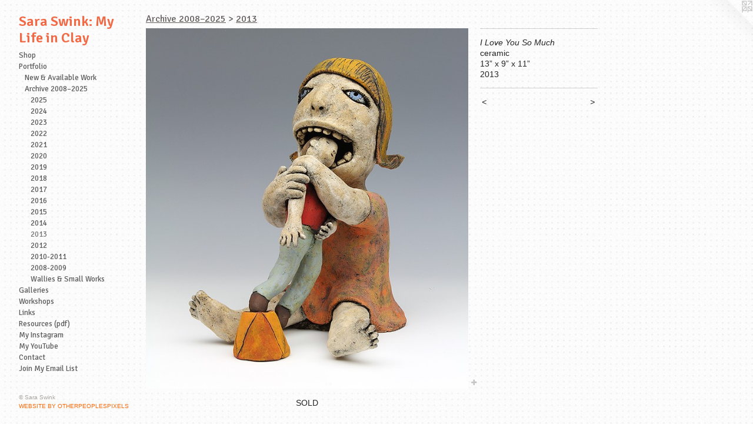

--- FILE ---
content_type: text/html;charset=utf-8
request_url: https://saraswink.com/artwork/3123379-I%20Love%20You%20So%20Much.html
body_size: 3813
content:
<!doctype html><html class="no-js a-image mobile-title-align--left has-mobile-menu-icon--left mobile-menu-align--left p-artwork has-page-nav l-bricks has-wall-text "><head><meta charset="utf-8" /><meta content="IE=edge" http-equiv="X-UA-Compatible" /><meta http-equiv="X-OPP-Site-Id" content="35918" /><meta http-equiv="X-OPP-Revision" content="7079" /><meta http-equiv="X-OPP-Locke-Environment" content="production" /><meta http-equiv="X-OPP-Locke-Release" content="v0.0.141" /><title>Sara Swink: My Life in Clay</title><link rel="canonical" href="https://saraswink.com/artwork/3123379-I%20Love%20You%20So%20Much.html" /><meta content="website" property="og:type" /><meta property="og:url" content="https://saraswink.com/artwork/3123379-I%20Love%20You%20So%20Much.html" /><meta property="og:title" content="I Love You So Much" /><meta content="width=device-width, initial-scale=1" name="viewport" /><link type="text/css" rel="stylesheet" href="//cdnjs.cloudflare.com/ajax/libs/normalize/3.0.2/normalize.min.css" /><link type="text/css" rel="stylesheet" media="only all" href="//maxcdn.bootstrapcdn.com/font-awesome/4.3.0/css/font-awesome.min.css" /><link type="text/css" rel="stylesheet" media="not all and (min-device-width: 600px) and (min-device-height: 600px)" href="/release/locke/production/v0.0.141/css/small.css" /><link type="text/css" rel="stylesheet" media="only all and (min-device-width: 600px) and (min-device-height: 600px)" href="/release/locke/production/v0.0.141/css/large-bricks.css" /><link type="text/css" rel="stylesheet" media="not all and (min-device-width: 600px) and (min-device-height: 600px)" href="/r17684969230000007079/css/small-site.css" /><link type="text/css" rel="stylesheet" media="only all and (min-device-width: 600px) and (min-device-height: 600px)" href="/r17684969230000007079/css/large-site.css" /><link type="text/css" rel="stylesheet" media="only all and (min-device-width: 600px) and (min-device-height: 600px)" href="//fonts.googleapis.com/css?family=Signika:400" /><link type="text/css" rel="stylesheet" media="only all and (min-device-width: 600px) and (min-device-height: 600px)" href="//fonts.googleapis.com/css?family=Signika:600" /><link type="text/css" rel="stylesheet" media="not all and (min-device-width: 600px) and (min-device-height: 600px)" href="//fonts.googleapis.com/css?family=Signika:400&amp;text=MENUHomeShpPrtfliGasWkLnRuc%20%28d%29yIgYTbCJ" /><link type="text/css" rel="stylesheet" media="not all and (min-device-width: 600px) and (min-device-height: 600px)" href="//fonts.googleapis.com/css?family=Signika:600&amp;text=Sar%20wink%3AMyLfeCl" /><script>window.OPP = window.OPP || {};
OPP.modernMQ = 'only all';
OPP.smallMQ = 'not all and (min-device-width: 600px) and (min-device-height: 600px)';
OPP.largeMQ = 'only all and (min-device-width: 600px) and (min-device-height: 600px)';
OPP.downURI = '/x/9/1/8/35918/.down';
OPP.gracePeriodURI = '/x/9/1/8/35918/.grace_period';
OPP.imgL = function (img) {
  !window.lazySizes && img.onerror();
};
OPP.imgE = function (img) {
  img.onerror = img.onload = null;
  img.src = img.getAttribute('data-src');
  //img.srcset = img.getAttribute('data-srcset');
};</script><script src="/release/locke/production/v0.0.141/js/modernizr.js"></script><script src="/release/locke/production/v0.0.141/js/masonry.js"></script><script src="/release/locke/production/v0.0.141/js/respimage.js"></script><script src="/release/locke/production/v0.0.141/js/ls.aspectratio.js"></script><script src="/release/locke/production/v0.0.141/js/lazysizes.js"></script><script src="/release/locke/production/v0.0.141/js/large.js"></script><script src="/release/locke/production/v0.0.141/js/hammer.js"></script><script>if (!Modernizr.mq('only all')) { document.write('<link type="text/css" rel="stylesheet" href="/release/locke/production/v0.0.141/css/minimal.css">') }</script><style>.media-max-width {
  display: block;
}

@media (min-height: 976px) {

  .media-max-width {
    max-width: 743.0px;
  }

}

@media (max-height: 976px) {

  .media-max-width {
    max-width: 76.09036144578313vh;
  }

}</style><script>(function(i,s,o,g,r,a,m){i['GoogleAnalyticsObject']=r;i[r]=i[r]||function(){
(i[r].q=i[r].q||[]).push(arguments)},i[r].l=1*new Date();a=s.createElement(o),
m=s.getElementsByTagName(o)[0];a.async=1;a.src=g;m.parentNode.insertBefore(a,m)
})(window,document,'script','//www.google-analytics.com/analytics.js','ga');
ga('create', 'UA-53859332-1', 'auto');
ga('send', 'pageview');</script></head><body><header id="header"><a class=" site-title" href="/home.html"><span class=" site-title-text u-break-word">Sara Swink: My Life in Clay</span><div class=" site-title-media"></div></a><a id="mobile-menu-icon" class="mobile-menu-icon hidden--no-js hidden--large"><svg viewBox="0 0 21 17" width="21" height="17" fill="currentColor"><rect x="0" y="0" width="21" height="3" rx="0"></rect><rect x="0" y="7" width="21" height="3" rx="0"></rect><rect x="0" y="14" width="21" height="3" rx="0"></rect></svg></a></header><nav class=" hidden--large"><ul class=" site-nav"><li class="nav-item nav-home "><a class="nav-link " href="/home.html">Home</a></li><li class="nav-outside4 nav-item "><a target="_blank" class="nav-link " href="https://www.swinkshop.com/products">Shop</a></li><li class="nav-item expanded nav-museum "><a class="nav-link " href="/section/267347.html">Portfolio</a><ul><li class="nav-gallery nav-item expanded "><a class="nav-link " href="/section/270214-New%20%26%20Available%20Work.html">New &amp; Available Work</a></li><li class="nav-item expanded nav-museum "><a class="nav-link " href="/section/415249-Archive%202008%e2%80%932025.html">Archive 2008–2025</a><ul><li class="nav-gallery nav-item expanded "><a class="nav-link " href="/section/536888-2025.html">2025</a></li><li class="nav-gallery nav-item expanded "><a class="nav-link " href="/section/528645-2024.html">2024</a></li><li class="nav-gallery nav-item expanded "><a class="nav-link " href="/section/520359-2023.html">2023</a></li><li class="nav-gallery nav-item expanded "><a class="nav-link " href="/section/512603-2022.html">2022</a></li><li class="nav-gallery nav-item expanded "><a class="nav-link " href="/section/501670-2021.html">2021</a></li><li class="nav-gallery nav-item expanded "><a class="nav-link " href="/section/490234-2020.html">2020</a></li><li class="nav-gallery nav-item expanded "><a class="nav-link " href="/section/479275-2019.html">2019</a></li><li class="nav-gallery nav-item expanded "><a class="nav-link " href="/section/466317-2018.html">2018</a></li><li class="nav-gallery nav-item expanded "><a class="nav-link " href="/section/450219-2017.html">2017</a></li><li class="nav-gallery nav-item expanded "><a class="nav-link " href="/section/434329-2016.html">2016</a></li><li class="nav-gallery nav-item expanded "><a class="nav-link " href="/section/415250-2015.html">2015</a></li><li class="nav-gallery nav-item expanded "><a class="nav-link " href="/section/399875-2014.html">2014</a></li><li class="nav-gallery nav-item expanded "><a class="selected nav-link " href="/section/382406-2013.html">2013</a></li><li class="nav-gallery nav-item expanded "><a class="nav-link " href="/section/267606-2012.html">2012</a></li><li class="nav-gallery nav-item expanded "><a class="nav-link " href="/section/270184-2010-2011.html">2010-2011</a></li><li class="nav-gallery nav-item expanded "><a class="nav-link " href="/section/274034-2008-2009.html">2008-2009</a></li><li class="nav-gallery nav-item expanded "><a class="nav-link " href="/section/467103-Wallies%20%26%20Small%20Works.html">Wallies &amp; Small Works</a></li></ul></li></ul></li><li class="nav-flex1 nav-item "><a class="nav-link " href="/page/1-Galleries.html">Galleries</a></li><li class="nav-news nav-item "><a class="nav-link " href="/news.html">Workshops</a></li><li class="nav-links nav-item "><a class="nav-link " href="/links.html">Links</a></li><li class="nav-pdf-links nav-item "><a class="nav-link " href="/pdfs.html">Resources (pdf)</a></li><li class="nav-item nav-outside2 "><a target="_blank" class="nav-link " href="https://www.instagram.com/sara.swink.ceramics/">My Instagram</a></li><li class="nav-outside1 nav-item "><a target="_blank" class="nav-link " href="https://www.youtube.com/@saraswink">My YouTube</a></li><li class="nav-item nav-contact "><a class="nav-link " href="/contact.html">Contact</a></li><li class="nav-item nav-outside5 "><a target="_blank" class="nav-link " href="https://claycircle.us1.list-manage.com/subscribe?u=c5759c46a3e9c7f71be511ad9&amp;id=57ed251d1c">Join My Email List</a></li></ul></nav><div class=" content"><nav class=" hidden--small" id="nav"><header><a class=" site-title" href="/home.html"><span class=" site-title-text u-break-word">Sara Swink: My Life in Clay</span><div class=" site-title-media"></div></a></header><ul class=" site-nav"><li class="nav-item nav-home "><a class="nav-link " href="/home.html">Home</a></li><li class="nav-outside4 nav-item "><a target="_blank" class="nav-link " href="https://www.swinkshop.com/products">Shop</a></li><li class="nav-item expanded nav-museum "><a class="nav-link " href="/section/267347.html">Portfolio</a><ul><li class="nav-gallery nav-item expanded "><a class="nav-link " href="/section/270214-New%20%26%20Available%20Work.html">New &amp; Available Work</a></li><li class="nav-item expanded nav-museum "><a class="nav-link " href="/section/415249-Archive%202008%e2%80%932025.html">Archive 2008–2025</a><ul><li class="nav-gallery nav-item expanded "><a class="nav-link " href="/section/536888-2025.html">2025</a></li><li class="nav-gallery nav-item expanded "><a class="nav-link " href="/section/528645-2024.html">2024</a></li><li class="nav-gallery nav-item expanded "><a class="nav-link " href="/section/520359-2023.html">2023</a></li><li class="nav-gallery nav-item expanded "><a class="nav-link " href="/section/512603-2022.html">2022</a></li><li class="nav-gallery nav-item expanded "><a class="nav-link " href="/section/501670-2021.html">2021</a></li><li class="nav-gallery nav-item expanded "><a class="nav-link " href="/section/490234-2020.html">2020</a></li><li class="nav-gallery nav-item expanded "><a class="nav-link " href="/section/479275-2019.html">2019</a></li><li class="nav-gallery nav-item expanded "><a class="nav-link " href="/section/466317-2018.html">2018</a></li><li class="nav-gallery nav-item expanded "><a class="nav-link " href="/section/450219-2017.html">2017</a></li><li class="nav-gallery nav-item expanded "><a class="nav-link " href="/section/434329-2016.html">2016</a></li><li class="nav-gallery nav-item expanded "><a class="nav-link " href="/section/415250-2015.html">2015</a></li><li class="nav-gallery nav-item expanded "><a class="nav-link " href="/section/399875-2014.html">2014</a></li><li class="nav-gallery nav-item expanded "><a class="selected nav-link " href="/section/382406-2013.html">2013</a></li><li class="nav-gallery nav-item expanded "><a class="nav-link " href="/section/267606-2012.html">2012</a></li><li class="nav-gallery nav-item expanded "><a class="nav-link " href="/section/270184-2010-2011.html">2010-2011</a></li><li class="nav-gallery nav-item expanded "><a class="nav-link " href="/section/274034-2008-2009.html">2008-2009</a></li><li class="nav-gallery nav-item expanded "><a class="nav-link " href="/section/467103-Wallies%20%26%20Small%20Works.html">Wallies &amp; Small Works</a></li></ul></li></ul></li><li class="nav-flex1 nav-item "><a class="nav-link " href="/page/1-Galleries.html">Galleries</a></li><li class="nav-news nav-item "><a class="nav-link " href="/news.html">Workshops</a></li><li class="nav-links nav-item "><a class="nav-link " href="/links.html">Links</a></li><li class="nav-pdf-links nav-item "><a class="nav-link " href="/pdfs.html">Resources (pdf)</a></li><li class="nav-item nav-outside2 "><a target="_blank" class="nav-link " href="https://www.instagram.com/sara.swink.ceramics/">My Instagram</a></li><li class="nav-outside1 nav-item "><a target="_blank" class="nav-link " href="https://www.youtube.com/@saraswink">My YouTube</a></li><li class="nav-item nav-contact "><a class="nav-link " href="/contact.html">Contact</a></li><li class="nav-item nav-outside5 "><a target="_blank" class="nav-link " href="https://claycircle.us1.list-manage.com/subscribe?u=c5759c46a3e9c7f71be511ad9&amp;id=57ed251d1c">Join My Email List</a></li></ul><footer><div class=" copyright">© Sara Swink</div><div class=" credit"><a href="http://otherpeoplespixels.com/ref/saraswink.com" target="_blank">Website by OtherPeoplesPixels</a></div></footer></nav><main id="main"><a class=" logo hidden--small" href="http://otherpeoplespixels.com/ref/saraswink.com" title="Website by OtherPeoplesPixels" target="_blank"></a><div class=" page clearfix media-max-width"><h1 class="parent-title title"><a class=" title-segment hidden--small" href="/section/415249-Archive%202008%e2%80%932025.html">Archive 2008–2025</a><span class=" title-sep hidden--small"> &gt; </span><a class=" title-segment" href="/section/382406-2013.html">2013</a></h1><div class=" media-and-info"><div class=" page-media-wrapper media"><a class=" page-media" title="I Love You So Much" href="/artwork/3046028-Butterfly%20Cage.html" id="media"><img data-aspectratio="743/830" class="u-img " alt="ceramic figure by Sara Swink" src="//img-cache.oppcdn.com/fixed/35918/assets/GuqFYcxAhrSWQZFl.jpg" srcset="//img-cache.oppcdn.com/img/v1.0/s:35918/t:QkxBTksrVEVYVCtIRVJF/p:12/g:tl/o:2.5/a:50/q:90/1640x830-GuqFYcxAhrSWQZFl.jpg/743x830/e6277a5a431acc8a0cf524a31587d1af.jpg 743w,
//img-cache.oppcdn.com/img/v1.0/s:35918/t:QkxBTksrVEVYVCtIRVJF/p:12/g:tl/o:2.5/a:50/q:90/1400x720-GuqFYcxAhrSWQZFl.jpg/645x720/191dd3643ffc1966a3fd06175ad6ffec.jpg 645w,
//img-cache.oppcdn.com/img/v1.0/s:35918/t:QkxBTksrVEVYVCtIRVJF/p:12/g:tl/o:2.5/a:50/q:90/984x588-GuqFYcxAhrSWQZFl.jpg/526x588/371de33fa08e866a2c30535943be6bcd.jpg 526w,
//img-cache.oppcdn.com/fixed/35918/assets/GuqFYcxAhrSWQZFl.jpg 430w" sizes="(max-device-width: 599px) 100vw,
(max-device-height: 599px) 100vw,
(max-width: 430px) 430px,
(max-height: 480px) 430px,
(max-width: 526px) 526px,
(max-height: 588px) 526px,
(max-width: 645px) 645px,
(max-height: 720px) 645px,
743px" /></a><a class=" zoom-corner" style="display: none" id="zoom-corner"><span class=" zoom-icon fa fa-search-plus"></span></a><div class="share-buttons a2a_kit social-icons hidden--small" data-a2a-title="I Love You So Much" data-a2a-url="https://saraswink.com/artwork/3123379-I%20Love%20You%20So%20Much.html"><a target="_blank" class="u-img-link share-button a2a_dd " href="https://www.addtoany.com/share_save"><span class="social-icon share fa-plus fa "></span></a></div></div><div class=" info border-color"><div class=" wall-text border-color"><div class=" wt-item wt-title">I Love You So Much</div><div class=" wt-item wt-media">ceramic</div><div class=" wt-item wt-dimensions">13” x 9” x 11”</div><div class=" wt-item wt-date">2013</div></div><div class=" page-nav hidden--small border-color clearfix"><a class=" prev" id="artwork-prev" href="/artwork/3195677-Crossing.html">&lt; <span class=" m-hover-show">previous</span></a> <a class=" next" id="artwork-next" href="/artwork/3046028-Butterfly%20Cage.html"><span class=" m-hover-show">next</span> &gt;</a></div></div></div><div class="description description-2 wordy t-multi-column u-columns-1 u-break-word border-color hr-before--small"><p>SOLD</p></div><div class="share-buttons a2a_kit social-icons hidden--large" data-a2a-title="I Love You So Much" data-a2a-url="https://saraswink.com/artwork/3123379-I%20Love%20You%20So%20Much.html"><a target="_blank" class="u-img-link share-button a2a_dd " href="https://www.addtoany.com/share_save"><span class="social-icon share fa-plus fa "></span></a></div></div></main></div><footer><div class=" copyright">© Sara Swink</div><div class=" credit"><a href="http://otherpeoplespixels.com/ref/saraswink.com" target="_blank">Website by OtherPeoplesPixels</a></div></footer><div class=" modal zoom-modal" style="display: none" id="zoom-modal"><style>@media (min-aspect-ratio: 743/830) {

  .zoom-media {
    width: auto;
    max-height: 830px;
    height: 100%;
  }

}

@media (max-aspect-ratio: 743/830) {

  .zoom-media {
    height: auto;
    max-width: 743px;
    width: 100%;
  }

}
@supports (object-fit: contain) {
  img.zoom-media {
    object-fit: contain;
    width: 100%;
    height: 100%;
    max-width: 743px;
    max-height: 830px;
  }
}</style><div class=" zoom-media-wrapper"><img onerror="OPP.imgE(this);" onload="OPP.imgL(this);" data-src="//img-cache.oppcdn.com/fixed/35918/assets/GuqFYcxAhrSWQZFl.jpg" data-srcset="//img-cache.oppcdn.com/img/v1.0/s:35918/t:QkxBTksrVEVYVCtIRVJF/p:12/g:tl/o:2.5/a:50/q:90/1640x830-GuqFYcxAhrSWQZFl.jpg/743x830/e6277a5a431acc8a0cf524a31587d1af.jpg 743w,
//img-cache.oppcdn.com/img/v1.0/s:35918/t:QkxBTksrVEVYVCtIRVJF/p:12/g:tl/o:2.5/a:50/q:90/1400x720-GuqFYcxAhrSWQZFl.jpg/645x720/191dd3643ffc1966a3fd06175ad6ffec.jpg 645w,
//img-cache.oppcdn.com/img/v1.0/s:35918/t:QkxBTksrVEVYVCtIRVJF/p:12/g:tl/o:2.5/a:50/q:90/984x588-GuqFYcxAhrSWQZFl.jpg/526x588/371de33fa08e866a2c30535943be6bcd.jpg 526w,
//img-cache.oppcdn.com/fixed/35918/assets/GuqFYcxAhrSWQZFl.jpg 430w" data-sizes="(max-device-width: 599px) 100vw,
(max-device-height: 599px) 100vw,
(max-width: 430px) 430px,
(max-height: 480px) 430px,
(max-width: 526px) 526px,
(max-height: 588px) 526px,
(max-width: 645px) 645px,
(max-height: 720px) 645px,
743px" class="zoom-media lazyload hidden--no-js " alt="ceramic figure by Sara Swink" /><noscript><img class="zoom-media " alt="ceramic figure by Sara Swink" src="//img-cache.oppcdn.com/fixed/35918/assets/GuqFYcxAhrSWQZFl.jpg" /></noscript></div></div><div class=" offline"></div><script src="/release/locke/production/v0.0.141/js/small.js"></script><script src="/release/locke/production/v0.0.141/js/artwork.js"></script><script>var a2a_config = a2a_config || {};a2a_config.prioritize = ['facebook','twitter','linkedin','googleplus','pinterest','instagram','tumblr','share'];a2a_config.onclick = 1;(function(){  var a = document.createElement('script');  a.type = 'text/javascript'; a.async = true;  a.src = '//static.addtoany.com/menu/page.js';  document.getElementsByTagName('head')[0].appendChild(a);})();</script><script>window.oppa=window.oppa||function(){(oppa.q=oppa.q||[]).push(arguments)};oppa('config','pathname','production/v0.0.141/35918');oppa('set','g','true');oppa('set','l','bricks');oppa('set','p','artwork');oppa('set','a','image');oppa('rect','m','media','main');oppa('send');</script><script async="" src="/release/locke/production/v0.0.141/js/analytics.js"></script><script src="https://otherpeoplespixels.com/static/enable-preview.js"></script></body></html>

--- FILE ---
content_type: text/css;charset=utf-8
request_url: https://saraswink.com/r17684969230000007079/css/small-site.css
body_size: 376
content:
body {
  background-color: #FDFDFD;
  font-weight: normal;
  font-style: normal;
  font-family: "Lucida Sans Unicode", "Lucida Grande", sans-serif;
}

body {
  color: #252323;
}

main a {
  color: #fa6905;
}

main a:hover {
  text-decoration: underline;
  color: #fb8737;
}

main a:visited {
  color: #fb8737;
}

.site-title, .mobile-menu-icon {
  color: #f26945;
}

.site-nav, .mobile-menu-link, nav:before, nav:after {
  color: #5c5c5c;
}

.site-nav a {
  color: #5c5c5c;
}

.site-nav a:hover {
  text-decoration: none;
  color: #767676;
}

.site-nav a:visited {
  color: #5c5c5c;
}

.site-nav a.selected {
  color: #767676;
}

.site-nav:hover a.selected {
  color: #5c5c5c;
}

footer {
  color: #a8a49f;
}

footer a {
  color: #fa6905;
}

footer a:hover {
  text-decoration: underline;
  color: #fb8737;
}

footer a:visited {
  color: #fb8737;
}

.title, .news-item-title, .flex-page-title {
  color: #645e5e;
}

.title a {
  color: #645e5e;
}

.title a:hover {
  text-decoration: none;
  color: #7e7777;
}

.title a:visited {
  color: #645e5e;
}

.hr, .hr-before:before, .hr-after:after, .hr-before--small:before, .hr-before--large:before, .hr-after--small:after, .hr-after--large:after {
  border-top-color: #8d8787;
}

.button {
  background: #fa6905;
  color: #FDFDFD;
}

.social-icon {
  background-color: #252323;
  color: #FDFDFD;
}

.welcome-modal {
  background-color: #FFFFFF;
}

.site-title {
  font-family: "Signika", sans-serif;
  font-style: normal;
  font-weight: 600;
}

nav {
  font-family: "Signika", sans-serif;
  font-style: normal;
  font-weight: 400;
}

.wordy {
  text-align: left;
}

.site-title {
  font-size: 1.875rem;
}

footer .credit a {
  color: #252323;
}

--- FILE ---
content_type: text/css; charset=utf-8
request_url: https://fonts.googleapis.com/css?family=Signika:400&text=MENUHomeShpPrtfliGasWkLnRuc%20%28d%29yIgYTbCJ
body_size: -402
content:
@font-face {
  font-family: 'Signika';
  font-style: normal;
  font-weight: 400;
  src: url(https://fonts.gstatic.com/l/font?kit=vEF72_JTCgwQ5ejvMV0Ox_Kg1UwJ0tKfX4zNpD8E4ASzH1r9gTuYyDMngt85jy5aK8wu5XGbFjl4v4FrEeq8m2mdFJXKHa5hla9CstVdgEVztbXR4TY_&skey=2df7b3f7f6d8a32a&v=v29) format('woff2');
}


--- FILE ---
content_type: text/css; charset=utf-8
request_url: https://fonts.googleapis.com/css?family=Signika:600&text=Sar%20wink%3AMyLfeCl
body_size: -425
content:
@font-face {
  font-family: 'Signika';
  font-style: normal;
  font-weight: 600;
  src: url(https://fonts.gstatic.com/l/font?kit=vEF72_JTCgwQ5ejvMV0Ox_Kg1UwJ0tKfX4zNpD8E4ASzH1r9XzyYyDMngt85jy5tK95E6nmPPxVUmqdJL8qYtg&skey=2df7b3f7f6d8a32a&v=v29) format('woff2');
}


--- FILE ---
content_type: text/plain
request_url: https://www.google-analytics.com/j/collect?v=1&_v=j102&a=2017585425&t=pageview&_s=1&dl=https%3A%2F%2Fsaraswink.com%2Fartwork%2F3123379-I%2520Love%2520You%2520So%2520Much.html&ul=en-us%40posix&dt=Sara%20Swink%3A%20My%20Life%20in%20Clay&sr=1280x720&vp=1280x720&_u=IEBAAEABAAAAACAAI~&jid=11550214&gjid=715838884&cid=43276174.1768767317&tid=UA-53859332-1&_gid=1914484329.1768767317&_r=1&_slc=1&z=1834450285
body_size: -450
content:
2,cG-5V924YQNG9